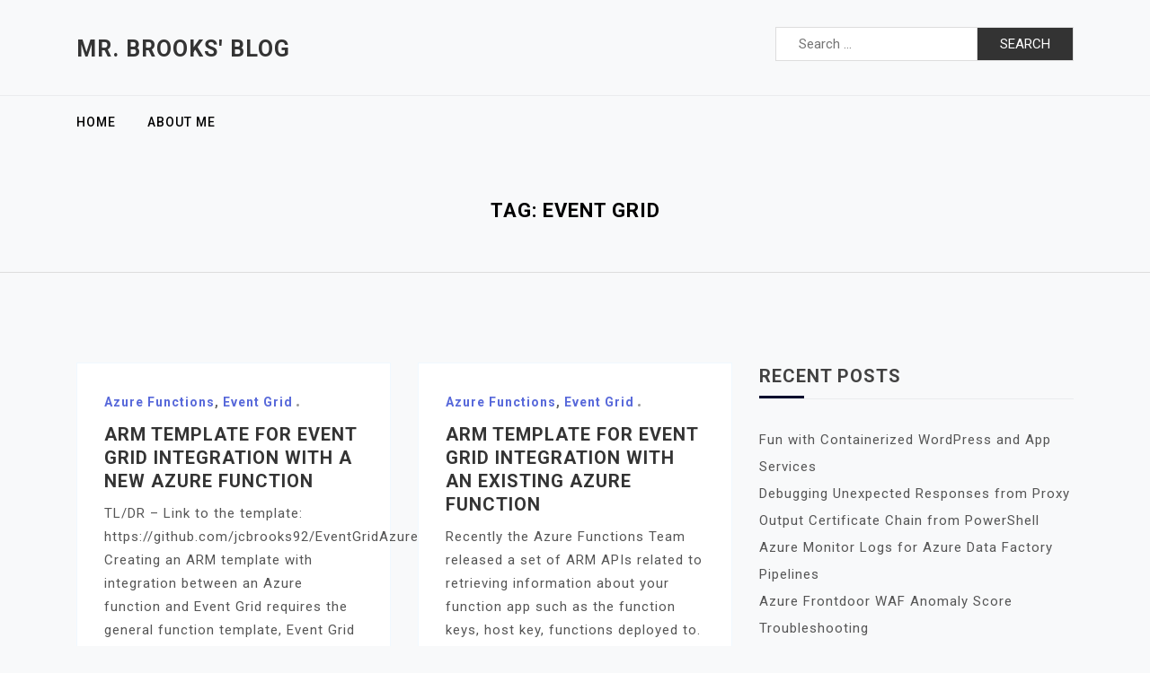

--- FILE ---
content_type: text/html; charset=UTF-8
request_url: https://blog.brooksjc.com/tag/event-grid/
body_size: 7887
content:
<!doctype html>
<html lang="en-US">
<head>
	<meta charset="UTF-8">
	<meta name="viewport" content="width=device-width, initial-scale=1">
	<link rel="profile" href="https://gmpg.org/xfn/11">

	<title>event grid &#8211; Mr. Brooks&#039; Blog</title>
<meta name='robots' content='max-image-preview:large' />
<link rel='dns-prefetch' href='//fonts.googleapis.com' />
<link rel="alternate" type="application/rss+xml" title="Mr. Brooks&#039; Blog &raquo; Feed" href="https://blog.brooksjc.com/feed/" />
<link rel="alternate" type="application/rss+xml" title="Mr. Brooks&#039; Blog &raquo; Comments Feed" href="https://blog.brooksjc.com/comments/feed/" />
<link rel="alternate" type="application/rss+xml" title="Mr. Brooks&#039; Blog &raquo; event grid Tag Feed" href="https://blog.brooksjc.com/tag/event-grid/feed/" />
<script>
window._wpemojiSettings = {"baseUrl":"https:\/\/s.w.org\/images\/core\/emoji\/15.0.3\/72x72\/","ext":".png","svgUrl":"https:\/\/s.w.org\/images\/core\/emoji\/15.0.3\/svg\/","svgExt":".svg","source":{"concatemoji":"https:\/\/blog.brooksjc.com\/wp-includes\/js\/wp-emoji-release.min.js?ver=6.5.7"}};
/*! This file is auto-generated */
!function(i,n){var o,s,e;function c(e){try{var t={supportTests:e,timestamp:(new Date).valueOf()};sessionStorage.setItem(o,JSON.stringify(t))}catch(e){}}function p(e,t,n){e.clearRect(0,0,e.canvas.width,e.canvas.height),e.fillText(t,0,0);var t=new Uint32Array(e.getImageData(0,0,e.canvas.width,e.canvas.height).data),r=(e.clearRect(0,0,e.canvas.width,e.canvas.height),e.fillText(n,0,0),new Uint32Array(e.getImageData(0,0,e.canvas.width,e.canvas.height).data));return t.every(function(e,t){return e===r[t]})}function u(e,t,n){switch(t){case"flag":return n(e,"\ud83c\udff3\ufe0f\u200d\u26a7\ufe0f","\ud83c\udff3\ufe0f\u200b\u26a7\ufe0f")?!1:!n(e,"\ud83c\uddfa\ud83c\uddf3","\ud83c\uddfa\u200b\ud83c\uddf3")&&!n(e,"\ud83c\udff4\udb40\udc67\udb40\udc62\udb40\udc65\udb40\udc6e\udb40\udc67\udb40\udc7f","\ud83c\udff4\u200b\udb40\udc67\u200b\udb40\udc62\u200b\udb40\udc65\u200b\udb40\udc6e\u200b\udb40\udc67\u200b\udb40\udc7f");case"emoji":return!n(e,"\ud83d\udc26\u200d\u2b1b","\ud83d\udc26\u200b\u2b1b")}return!1}function f(e,t,n){var r="undefined"!=typeof WorkerGlobalScope&&self instanceof WorkerGlobalScope?new OffscreenCanvas(300,150):i.createElement("canvas"),a=r.getContext("2d",{willReadFrequently:!0}),o=(a.textBaseline="top",a.font="600 32px Arial",{});return e.forEach(function(e){o[e]=t(a,e,n)}),o}function t(e){var t=i.createElement("script");t.src=e,t.defer=!0,i.head.appendChild(t)}"undefined"!=typeof Promise&&(o="wpEmojiSettingsSupports",s=["flag","emoji"],n.supports={everything:!0,everythingExceptFlag:!0},e=new Promise(function(e){i.addEventListener("DOMContentLoaded",e,{once:!0})}),new Promise(function(t){var n=function(){try{var e=JSON.parse(sessionStorage.getItem(o));if("object"==typeof e&&"number"==typeof e.timestamp&&(new Date).valueOf()<e.timestamp+604800&&"object"==typeof e.supportTests)return e.supportTests}catch(e){}return null}();if(!n){if("undefined"!=typeof Worker&&"undefined"!=typeof OffscreenCanvas&&"undefined"!=typeof URL&&URL.createObjectURL&&"undefined"!=typeof Blob)try{var e="postMessage("+f.toString()+"("+[JSON.stringify(s),u.toString(),p.toString()].join(",")+"));",r=new Blob([e],{type:"text/javascript"}),a=new Worker(URL.createObjectURL(r),{name:"wpTestEmojiSupports"});return void(a.onmessage=function(e){c(n=e.data),a.terminate(),t(n)})}catch(e){}c(n=f(s,u,p))}t(n)}).then(function(e){for(var t in e)n.supports[t]=e[t],n.supports.everything=n.supports.everything&&n.supports[t],"flag"!==t&&(n.supports.everythingExceptFlag=n.supports.everythingExceptFlag&&n.supports[t]);n.supports.everythingExceptFlag=n.supports.everythingExceptFlag&&!n.supports.flag,n.DOMReady=!1,n.readyCallback=function(){n.DOMReady=!0}}).then(function(){return e}).then(function(){var e;n.supports.everything||(n.readyCallback(),(e=n.source||{}).concatemoji?t(e.concatemoji):e.wpemoji&&e.twemoji&&(t(e.twemoji),t(e.wpemoji)))}))}((window,document),window._wpemojiSettings);
</script>
<style id='wp-emoji-styles-inline-css'>

	img.wp-smiley, img.emoji {
		display: inline !important;
		border: none !important;
		box-shadow: none !important;
		height: 1em !important;
		width: 1em !important;
		margin: 0 0.07em !important;
		vertical-align: -0.1em !important;
		background: none !important;
		padding: 0 !important;
	}
</style>
<link rel='stylesheet' id='wp-block-library-css' href='https://blog.brooksjc.com/wp-includes/css/dist/block-library/style.min.css?ver=6.5.7' media='all' />
<style id='classic-theme-styles-inline-css'>
/*! This file is auto-generated */
.wp-block-button__link{color:#fff;background-color:#32373c;border-radius:9999px;box-shadow:none;text-decoration:none;padding:calc(.667em + 2px) calc(1.333em + 2px);font-size:1.125em}.wp-block-file__button{background:#32373c;color:#fff;text-decoration:none}
</style>
<style id='global-styles-inline-css'>
body{--wp--preset--color--black: #000000;--wp--preset--color--cyan-bluish-gray: #abb8c3;--wp--preset--color--white: #ffffff;--wp--preset--color--pale-pink: #f78da7;--wp--preset--color--vivid-red: #cf2e2e;--wp--preset--color--luminous-vivid-orange: #ff6900;--wp--preset--color--luminous-vivid-amber: #fcb900;--wp--preset--color--light-green-cyan: #7bdcb5;--wp--preset--color--vivid-green-cyan: #00d084;--wp--preset--color--pale-cyan-blue: #8ed1fc;--wp--preset--color--vivid-cyan-blue: #0693e3;--wp--preset--color--vivid-purple: #9b51e0;--wp--preset--gradient--vivid-cyan-blue-to-vivid-purple: linear-gradient(135deg,rgba(6,147,227,1) 0%,rgb(155,81,224) 100%);--wp--preset--gradient--light-green-cyan-to-vivid-green-cyan: linear-gradient(135deg,rgb(122,220,180) 0%,rgb(0,208,130) 100%);--wp--preset--gradient--luminous-vivid-amber-to-luminous-vivid-orange: linear-gradient(135deg,rgba(252,185,0,1) 0%,rgba(255,105,0,1) 100%);--wp--preset--gradient--luminous-vivid-orange-to-vivid-red: linear-gradient(135deg,rgba(255,105,0,1) 0%,rgb(207,46,46) 100%);--wp--preset--gradient--very-light-gray-to-cyan-bluish-gray: linear-gradient(135deg,rgb(238,238,238) 0%,rgb(169,184,195) 100%);--wp--preset--gradient--cool-to-warm-spectrum: linear-gradient(135deg,rgb(74,234,220) 0%,rgb(151,120,209) 20%,rgb(207,42,186) 40%,rgb(238,44,130) 60%,rgb(251,105,98) 80%,rgb(254,248,76) 100%);--wp--preset--gradient--blush-light-purple: linear-gradient(135deg,rgb(255,206,236) 0%,rgb(152,150,240) 100%);--wp--preset--gradient--blush-bordeaux: linear-gradient(135deg,rgb(254,205,165) 0%,rgb(254,45,45) 50%,rgb(107,0,62) 100%);--wp--preset--gradient--luminous-dusk: linear-gradient(135deg,rgb(255,203,112) 0%,rgb(199,81,192) 50%,rgb(65,88,208) 100%);--wp--preset--gradient--pale-ocean: linear-gradient(135deg,rgb(255,245,203) 0%,rgb(182,227,212) 50%,rgb(51,167,181) 100%);--wp--preset--gradient--electric-grass: linear-gradient(135deg,rgb(202,248,128) 0%,rgb(113,206,126) 100%);--wp--preset--gradient--midnight: linear-gradient(135deg,rgb(2,3,129) 0%,rgb(40,116,252) 100%);--wp--preset--font-size--small: 13px;--wp--preset--font-size--medium: 20px;--wp--preset--font-size--large: 36px;--wp--preset--font-size--x-large: 42px;--wp--preset--spacing--20: 0.44rem;--wp--preset--spacing--30: 0.67rem;--wp--preset--spacing--40: 1rem;--wp--preset--spacing--50: 1.5rem;--wp--preset--spacing--60: 2.25rem;--wp--preset--spacing--70: 3.38rem;--wp--preset--spacing--80: 5.06rem;--wp--preset--shadow--natural: 6px 6px 9px rgba(0, 0, 0, 0.2);--wp--preset--shadow--deep: 12px 12px 50px rgba(0, 0, 0, 0.4);--wp--preset--shadow--sharp: 6px 6px 0px rgba(0, 0, 0, 0.2);--wp--preset--shadow--outlined: 6px 6px 0px -3px rgba(255, 255, 255, 1), 6px 6px rgba(0, 0, 0, 1);--wp--preset--shadow--crisp: 6px 6px 0px rgba(0, 0, 0, 1);}:where(.is-layout-flex){gap: 0.5em;}:where(.is-layout-grid){gap: 0.5em;}body .is-layout-flex{display: flex;}body .is-layout-flex{flex-wrap: wrap;align-items: center;}body .is-layout-flex > *{margin: 0;}body .is-layout-grid{display: grid;}body .is-layout-grid > *{margin: 0;}:where(.wp-block-columns.is-layout-flex){gap: 2em;}:where(.wp-block-columns.is-layout-grid){gap: 2em;}:where(.wp-block-post-template.is-layout-flex){gap: 1.25em;}:where(.wp-block-post-template.is-layout-grid){gap: 1.25em;}.has-black-color{color: var(--wp--preset--color--black) !important;}.has-cyan-bluish-gray-color{color: var(--wp--preset--color--cyan-bluish-gray) !important;}.has-white-color{color: var(--wp--preset--color--white) !important;}.has-pale-pink-color{color: var(--wp--preset--color--pale-pink) !important;}.has-vivid-red-color{color: var(--wp--preset--color--vivid-red) !important;}.has-luminous-vivid-orange-color{color: var(--wp--preset--color--luminous-vivid-orange) !important;}.has-luminous-vivid-amber-color{color: var(--wp--preset--color--luminous-vivid-amber) !important;}.has-light-green-cyan-color{color: var(--wp--preset--color--light-green-cyan) !important;}.has-vivid-green-cyan-color{color: var(--wp--preset--color--vivid-green-cyan) !important;}.has-pale-cyan-blue-color{color: var(--wp--preset--color--pale-cyan-blue) !important;}.has-vivid-cyan-blue-color{color: var(--wp--preset--color--vivid-cyan-blue) !important;}.has-vivid-purple-color{color: var(--wp--preset--color--vivid-purple) !important;}.has-black-background-color{background-color: var(--wp--preset--color--black) !important;}.has-cyan-bluish-gray-background-color{background-color: var(--wp--preset--color--cyan-bluish-gray) !important;}.has-white-background-color{background-color: var(--wp--preset--color--white) !important;}.has-pale-pink-background-color{background-color: var(--wp--preset--color--pale-pink) !important;}.has-vivid-red-background-color{background-color: var(--wp--preset--color--vivid-red) !important;}.has-luminous-vivid-orange-background-color{background-color: var(--wp--preset--color--luminous-vivid-orange) !important;}.has-luminous-vivid-amber-background-color{background-color: var(--wp--preset--color--luminous-vivid-amber) !important;}.has-light-green-cyan-background-color{background-color: var(--wp--preset--color--light-green-cyan) !important;}.has-vivid-green-cyan-background-color{background-color: var(--wp--preset--color--vivid-green-cyan) !important;}.has-pale-cyan-blue-background-color{background-color: var(--wp--preset--color--pale-cyan-blue) !important;}.has-vivid-cyan-blue-background-color{background-color: var(--wp--preset--color--vivid-cyan-blue) !important;}.has-vivid-purple-background-color{background-color: var(--wp--preset--color--vivid-purple) !important;}.has-black-border-color{border-color: var(--wp--preset--color--black) !important;}.has-cyan-bluish-gray-border-color{border-color: var(--wp--preset--color--cyan-bluish-gray) !important;}.has-white-border-color{border-color: var(--wp--preset--color--white) !important;}.has-pale-pink-border-color{border-color: var(--wp--preset--color--pale-pink) !important;}.has-vivid-red-border-color{border-color: var(--wp--preset--color--vivid-red) !important;}.has-luminous-vivid-orange-border-color{border-color: var(--wp--preset--color--luminous-vivid-orange) !important;}.has-luminous-vivid-amber-border-color{border-color: var(--wp--preset--color--luminous-vivid-amber) !important;}.has-light-green-cyan-border-color{border-color: var(--wp--preset--color--light-green-cyan) !important;}.has-vivid-green-cyan-border-color{border-color: var(--wp--preset--color--vivid-green-cyan) !important;}.has-pale-cyan-blue-border-color{border-color: var(--wp--preset--color--pale-cyan-blue) !important;}.has-vivid-cyan-blue-border-color{border-color: var(--wp--preset--color--vivid-cyan-blue) !important;}.has-vivid-purple-border-color{border-color: var(--wp--preset--color--vivid-purple) !important;}.has-vivid-cyan-blue-to-vivid-purple-gradient-background{background: var(--wp--preset--gradient--vivid-cyan-blue-to-vivid-purple) !important;}.has-light-green-cyan-to-vivid-green-cyan-gradient-background{background: var(--wp--preset--gradient--light-green-cyan-to-vivid-green-cyan) !important;}.has-luminous-vivid-amber-to-luminous-vivid-orange-gradient-background{background: var(--wp--preset--gradient--luminous-vivid-amber-to-luminous-vivid-orange) !important;}.has-luminous-vivid-orange-to-vivid-red-gradient-background{background: var(--wp--preset--gradient--luminous-vivid-orange-to-vivid-red) !important;}.has-very-light-gray-to-cyan-bluish-gray-gradient-background{background: var(--wp--preset--gradient--very-light-gray-to-cyan-bluish-gray) !important;}.has-cool-to-warm-spectrum-gradient-background{background: var(--wp--preset--gradient--cool-to-warm-spectrum) !important;}.has-blush-light-purple-gradient-background{background: var(--wp--preset--gradient--blush-light-purple) !important;}.has-blush-bordeaux-gradient-background{background: var(--wp--preset--gradient--blush-bordeaux) !important;}.has-luminous-dusk-gradient-background{background: var(--wp--preset--gradient--luminous-dusk) !important;}.has-pale-ocean-gradient-background{background: var(--wp--preset--gradient--pale-ocean) !important;}.has-electric-grass-gradient-background{background: var(--wp--preset--gradient--electric-grass) !important;}.has-midnight-gradient-background{background: var(--wp--preset--gradient--midnight) !important;}.has-small-font-size{font-size: var(--wp--preset--font-size--small) !important;}.has-medium-font-size{font-size: var(--wp--preset--font-size--medium) !important;}.has-large-font-size{font-size: var(--wp--preset--font-size--large) !important;}.has-x-large-font-size{font-size: var(--wp--preset--font-size--x-large) !important;}
.wp-block-navigation a:where(:not(.wp-element-button)){color: inherit;}
:where(.wp-block-post-template.is-layout-flex){gap: 1.25em;}:where(.wp-block-post-template.is-layout-grid){gap: 1.25em;}
:where(.wp-block-columns.is-layout-flex){gap: 2em;}:where(.wp-block-columns.is-layout-grid){gap: 2em;}
.wp-block-pullquote{font-size: 1.5em;line-height: 1.6;}
</style>
<link rel='stylesheet' id='app_service_email-css' href='/wp-content/plugins/app_service_email/public/css/app_service_email-public.css?ver=1.0.0' media='all' />
<link rel='stylesheet' id='doly-google-fonts-css' href='https://fonts.googleapis.com/css?family=Roboto%3A300%2C300i%2C400%2C400i%2C500%2C700&#038;subset=latin%2Clatin-ext' media='all' />
<link rel='stylesheet' id='bootstrap-css' href='/wp-content/themes/doly/assets/css/bootstrap.min.css?ver=4.5.0' media='all' />
<link rel='stylesheet' id='font-awesome-css' href='/wp-content/themes/doly/assets/css/font-awesome.min.css?ver=4.7.0' media='all' />
<link rel='stylesheet' id='slicknav-css' href='/wp-content/themes/doly/assets/css/slicknav.min.css?ver=1.0.3' media='all' />
<link rel='stylesheet' id='dashicons-css' href='https://blog.brooksjc.com/wp-includes/css/dashicons.min.css?ver=6.5.7' media='all' />
<link rel='stylesheet' id='doly-default-block-css' href='/wp-content/themes/doly/assets/css/default-block.css?ver=1.0.4' media='all' />
<link rel='stylesheet' id='doly-style-css' href='/wp-content/themes/doly/assets/css/doly-style.css?ver=1.0.0' media='all' />
<link rel='stylesheet' id='doly-custom-css' href='/wp-content/themes/doly/assets/css/custom-style.css?ver=6.5.7' media='all' />
<style id='doly-custom-inline-css'>

        .site-title a,
        .site-description,
        .site-title a:hover {
            color: #343434 ;
        }
    
</style>
<script src="https://blog.brooksjc.com/wp-includes/js/jquery/jquery.min.js?ver=3.7.1" id="jquery-core-js"></script>
<script src="https://blog.brooksjc.com/wp-includes/js/jquery/jquery-migrate.min.js?ver=3.4.1" id="jquery-migrate-js"></script>
<script src="/wp-content/plugins/app_service_email/public/js/app_service_email-public.js?ver=1.0.0" id="app_service_email-js"></script>
<link rel="https://api.w.org/" href="https://blog.brooksjc.com/wp-json/" /><link rel="alternate" type="application/json" href="https://blog.brooksjc.com/wp-json/wp/v2/tags/370" /><link rel="EditURI" type="application/rsd+xml" title="RSD" href="https://blog.brooksjc.com/xmlrpc.php?rsd" />
<meta name="generator" content="WordPress 6.5.7" />
<script type="text/javascript">
          var appInsights=window.appInsights||function(a){
                function b(a){c[a]=function(){var b=arguments;c.queue.push(function(){c[a].apply(c,b)})}}var c={config:a},d=document,e=window;setTimeout(function(){var b=d.createElement("script");b.src=a.url||"https://az416426.vo.msecnd.net/scripts/a/ai.0.js",d.getElementsByTagName("script")[0].parentNode.appendChild(b)});try{c.cookie=d.cookie}catch(a){}c.queue=[];for(var f=["Event","Exception","Metric","PageView","Trace","Dependency"];f.length;)b("track"+f.pop());if(b("setAuthenticatedUserContext"),b("clearAuthenticatedUserContext"),b("startTrackEvent"),b("stopTrackEvent"),b("startTrackPage"),b("stopTrackPage"),b("flush"),!a.disableExceptionTracking){f="onerror",b("_"+f);var g=e[f];e[f]=function(a,b,d,e,h){var i=g&&g(a,b,d,e,h);return!0!==i&&c["_"+f](a,b,d,e,h),i}}return c    
            }({
                instrumentationKey:"eb4619cd-c2b4-4fa7-83cf-42ca8bdd32e9"
            });
            
            window.appInsights=appInsights,appInsights.queue&&0===appInsights.queue.length&&appInsights.trackPageView("ARM Template for Event Grid integration with a new Azure Function", window.location.origin);
        </script></head>

<body class="archive tag tag-event-grid tag-370 hfeed">
<div id="page" class="site">
		<a class="skip-link screen-reader-text" href="#content">Skip to content</a>
	<header id="masthead" class="header-area ">
				<div class="container">
			<div class="row">
				<div class="col-lg-6">
					<div class="site-branding text-left">
													<p class="site-title"><a href="https://blog.brooksjc.com/" rel="home">Mr. Brooks&#039; Blog</a></p>
												</div>
				</div>
				<div class="col-lg-6">
					<div class="search-form text-right">
						<form role="search" method="get" class="search-form" action="https://blog.brooksjc.com/">
				<label>
					<span class="screen-reader-text">Search for:</span>
					<input type="search" class="search-field" placeholder="Search &hellip;" value="" name="s" />
				</label>
				<input type="submit" class="search-submit" value="Search" />
			</form>					</div>
				</div>
			</div>
		</div>
	</header><!-- #masthead -->
	<section class="mainmenu-area">
		<div class="container">
			<div class="row">
				<div class="col-lg-12">
					<div class="doly-responsive-menu"></div>
					<button class="screen-reader-text menu-close">Close Menu</button>
					<div class="mainmenu">
						<div class="menu-main-menu-container"><ul id="primary-menu" class="menu"><li id="menu-item-1550" class="menu-item menu-item-type-custom menu-item-object-custom menu-item-home menu-item-1550"><a href="http://blog.brooksjc.com">Home</a></li>
<li id="menu-item-1551" class="menu-item menu-item-type-post_type menu-item-object-page menu-item-1551"><a href="https://blog.brooksjc.com/about/">About Me</a></li>
</ul></div>					</div>
				</div>
			</div>
		</div>
	</section>
<section class="breadcrumbs-area">
	<div class="container">
		<div class="row">
			<div class="col-lg-12">
				<h2 class="page-title">Tag: <span>event grid</span></h2>			</div>
		</div>
	</div>
</section>

<section class="archive-area " id="content">
	<div class="container">
		<div class="row">
			<div class="col-lg-8">
									<div class="row masonry-post">
					<div class="col-lg-6">
	<article id="post-1635" class="post-1635 post type-post status-publish format-standard hentry category-azure-functions category-event-grid tag-arm-template tag-azure-function tag-event-grid">
				<div class="post-content">
			<span class="cat-links"><a href="https://blog.brooksjc.com/category/azure-functions/" rel="category tag">Azure Functions</a>, <a href="https://blog.brooksjc.com/category/event-grid/" rel="category tag">Event Grid</a></span>			<header class="entry-header">
				<h2 class="entry-title"><a href="https://blog.brooksjc.com/2019/07/19/arm-template-for-event-grid-integration-with-a-new-azure-function/" rel="bookmark">ARM Template for Event Grid integration with a new Azure Function</a></h2>			</header><!-- .entry-header -->
			<div class="entry-content">
				<p>TL/DR &#8211; Link to the template: https://github.com/jcbrooks92/EventGridAzureFunctionARMTemplate/tree/master Creating an ARM template with integration between an Azure function and Event Grid requires the general function template, Event Grid resource and.</p>
			</div><!-- .entry-content -->
							<div class="entry-meta">
					<span class="posted-on"> <a href="https://blog.brooksjc.com/2019/07/19/arm-template-for-event-grid-integration-with-a-new-azure-function/" rel="bookmark"><time class="entry-date published" datetime="2019-07-19T06:06:28+00:00">July 19, 2019</time><time class="updated" datetime="2020-02-12T19:20:54+00:00">February 12, 2020</time></a></span><span class="byline"> <span class="author vcard"><a class="url fn n" href="https://blog.brooksjc.com/author/jebrook-wpblog/">JeremyBrooks</a></span></span>				</div><!-- .entry-meta -->
					</div>
	</article>
</div>	
<div class="col-lg-6">
	<article id="post-1626" class="post-1626 post type-post status-publish format-standard hentry category-azure-functions category-event-grid tag-arm tag-arm-template tag-azure-function tag-event-grid">
				<div class="post-content">
			<span class="cat-links"><a href="https://blog.brooksjc.com/category/azure-functions/" rel="category tag">Azure Functions</a>, <a href="https://blog.brooksjc.com/category/event-grid/" rel="category tag">Event Grid</a></span>			<header class="entry-header">
				<h2 class="entry-title"><a href="https://blog.brooksjc.com/2019/07/15/arm-template-for-event-grid-integration-with-an-existing-azure-function/" rel="bookmark">ARM Template for Event Grid integration with an Existing Azure Function</a></h2>			</header><!-- .entry-header -->
			<div class="entry-content">
				<p>Recently the Azure Functions Team released a set of ARM APIs related to retrieving information about your function app such as the function keys, host key, functions deployed to.</p>
			</div><!-- .entry-content -->
							<div class="entry-meta">
					<span class="posted-on"> <a href="https://blog.brooksjc.com/2019/07/15/arm-template-for-event-grid-integration-with-an-existing-azure-function/" rel="bookmark"><time class="entry-date published" datetime="2019-07-15T04:49:43+00:00">July 15, 2019</time><time class="updated" datetime="2020-01-11T18:44:47+00:00">January 11, 2020</time></a></span><span class="byline"> <span class="author vcard"><a class="url fn n" href="https://blog.brooksjc.com/author/jebrook-wpblog/">JeremyBrooks</a></span></span>				</div><!-- .entry-meta -->
					</div>
	</article>
</div>	
<div class="col-lg-6">
	<article id="post-1512" class="post-1512 post type-post status-publish format-standard hentry category-azure-functions tag-azure tag-azure-function tag-event-grid tag-functions tag-powershell tag-ps">
				<div class="post-content">
			<span class="cat-links"><a href="https://blog.brooksjc.com/category/azure-functions/" rel="category tag">Azure Functions</a></span>			<header class="entry-header">
				<h2 class="entry-title"><a href="https://blog.brooksjc.com/2018/05/24/automate-the-creation-of-an-azure-function-with-an-event-grid-subscription-in-powershell/" rel="bookmark">Automate the Creation of an Azure Function with an Event Grid Subscription in PowerShell</a></h2>			</header><!-- .entry-header -->
			<div class="entry-content">
				<p>****This blog is out of date due to the new Eventgrid and functions integrations****** My colleague, Sangita Bhor, was recently working on a case where we needed to automate.</p>
			</div><!-- .entry-content -->
							<div class="entry-meta">
					<span class="posted-on"> <a href="https://blog.brooksjc.com/2018/05/24/automate-the-creation-of-an-azure-function-with-an-event-grid-subscription-in-powershell/" rel="bookmark"><time class="entry-date published" datetime="2018-05-24T22:31:10+00:00">May 24, 2018</time><time class="updated" datetime="2020-09-25T04:56:35+00:00">September 25, 2020</time></a></span><span class="byline"> <span class="author vcard"><a class="url fn n" href="https://blog.brooksjc.com/author/jebrook-wpblog/">JeremyBrooks</a></span></span>				</div><!-- .entry-meta -->
					</div>
	</article>
</div>	
					</div> 
								</div>
						<div class="col-lg-4">
				
<aside id="secondary" class="widget-area">
	
		<section id="recent-posts-2" class="widget widget_recent_entries">
		<h2 class="widget-title">Recent Posts</h2>
		<ul>
											<li>
					<a href="https://blog.brooksjc.com/2024/12/04/fun-with-containerized-wordpress-and-app-services/">Fun with Containerized WordPress and App Services</a>
									</li>
											<li>
					<a href="https://blog.brooksjc.com/2024/11/14/debugging-unexpected-responses-from-proxy/">Debugging Unexpected Responses from Proxy</a>
									</li>
											<li>
					<a href="https://blog.brooksjc.com/2024/11/14/output-certificate-chain-from-powershell/">Output Certificate Chain from PowerShell</a>
									</li>
											<li>
					<a href="https://blog.brooksjc.com/2024/05/03/azure-monitor-logs-for-azure-data-factory-pipelines/">Azure Monitor Logs for Azure Data Factory Pipelines</a>
									</li>
											<li>
					<a href="https://blog.brooksjc.com/2024/04/05/azure-frontdoor-waf-anomaly-score-troubleshooting/">Azure Frontdoor WAF Anomaly Score Troubleshooting</a>
									</li>
					</ul>

		</section><section id="archives-2" class="widget widget_archive"><h2 class="widget-title">Archives</h2>
			<ul>
					<li><a href='https://blog.brooksjc.com/2024/12/'>December 2024</a></li>
	<li><a href='https://blog.brooksjc.com/2024/11/'>November 2024</a></li>
	<li><a href='https://blog.brooksjc.com/2024/05/'>May 2024</a></li>
	<li><a href='https://blog.brooksjc.com/2024/04/'>April 2024</a></li>
	<li><a href='https://blog.brooksjc.com/2024/01/'>January 2024</a></li>
	<li><a href='https://blog.brooksjc.com/2023/11/'>November 2023</a></li>
	<li><a href='https://blog.brooksjc.com/2023/07/'>July 2023</a></li>
	<li><a href='https://blog.brooksjc.com/2023/06/'>June 2023</a></li>
	<li><a href='https://blog.brooksjc.com/2023/05/'>May 2023</a></li>
	<li><a href='https://blog.brooksjc.com/2023/04/'>April 2023</a></li>
	<li><a href='https://blog.brooksjc.com/2023/02/'>February 2023</a></li>
	<li><a href='https://blog.brooksjc.com/2022/09/'>September 2022</a></li>
	<li><a href='https://blog.brooksjc.com/2022/04/'>April 2022</a></li>
	<li><a href='https://blog.brooksjc.com/2022/02/'>February 2022</a></li>
	<li><a href='https://blog.brooksjc.com/2022/01/'>January 2022</a></li>
	<li><a href='https://blog.brooksjc.com/2021/12/'>December 2021</a></li>
	<li><a href='https://blog.brooksjc.com/2021/10/'>October 2021</a></li>
	<li><a href='https://blog.brooksjc.com/2021/09/'>September 2021</a></li>
	<li><a href='https://blog.brooksjc.com/2021/06/'>June 2021</a></li>
	<li><a href='https://blog.brooksjc.com/2021/04/'>April 2021</a></li>
	<li><a href='https://blog.brooksjc.com/2021/02/'>February 2021</a></li>
	<li><a href='https://blog.brooksjc.com/2020/09/'>September 2020</a></li>
	<li><a href='https://blog.brooksjc.com/2020/07/'>July 2020</a></li>
	<li><a href='https://blog.brooksjc.com/2020/06/'>June 2020</a></li>
	<li><a href='https://blog.brooksjc.com/2020/04/'>April 2020</a></li>
	<li><a href='https://blog.brooksjc.com/2019/07/'>July 2019</a></li>
	<li><a href='https://blog.brooksjc.com/2019/06/'>June 2019</a></li>
	<li><a href='https://blog.brooksjc.com/2018/12/'>December 2018</a></li>
	<li><a href='https://blog.brooksjc.com/2018/09/'>September 2018</a></li>
	<li><a href='https://blog.brooksjc.com/2018/08/'>August 2018</a></li>
	<li><a href='https://blog.brooksjc.com/2018/05/'>May 2018</a></li>
	<li><a href='https://blog.brooksjc.com/2017/12/'>December 2017</a></li>
	<li><a href='https://blog.brooksjc.com/2017/10/'>October 2017</a></li>
	<li><a href='https://blog.brooksjc.com/2017/06/'>June 2017</a></li>
	<li><a href='https://blog.brooksjc.com/2017/04/'>April 2017</a></li>
	<li><a href='https://blog.brooksjc.com/2017/03/'>March 2017</a></li>
	<li><a href='https://blog.brooksjc.com/2017/01/'>January 2017</a></li>
			</ul>

			</section><section id="categories-2" class="widget widget_categories"><h2 class="widget-title">Categories</h2>
			<ul>
					<li class="cat-item cat-item-421"><a href="https://blog.brooksjc.com/category/app-service-certificate/">App Service Certificate</a>
</li>
	<li class="cat-item cat-item-389"><a href="https://blog.brooksjc.com/category/application-gateway/">Application Gateway</a>
</li>
	<li class="cat-item cat-item-404"><a href="https://blog.brooksjc.com/category/application-insights/">Application Insights</a>
</li>
	<li class="cat-item cat-item-181"><a href="https://blog.brooksjc.com/category/arduino/">Arduino</a>
</li>
	<li class="cat-item cat-item-410"><a href="https://blog.brooksjc.com/category/authentication/">Authentication</a>
</li>
	<li class="cat-item cat-item-428"><a href="https://blog.brooksjc.com/category/azure/">Azure</a>
</li>
	<li class="cat-item cat-item-406"><a href="https://blog.brooksjc.com/category/azure-aad-graph/">Azure AAD Graph</a>
</li>
	<li class="cat-item cat-item-241"><a href="https://blog.brooksjc.com/category/azure-bot-framework/">Azure Bot Framework</a>
</li>
	<li class="cat-item cat-item-251"><a href="https://blog.brooksjc.com/category/azure-chat-bots/">Azure Chat Bots</a>
</li>
	<li class="cat-item cat-item-398"><a href="https://blog.brooksjc.com/category/azure-eventhub/">Azure Eventhub</a>
</li>
	<li class="cat-item cat-item-362"><a href="https://blog.brooksjc.com/category/azure-functions/">Azure Functions</a>
</li>
	<li class="cat-item cat-item-405"><a href="https://blog.brooksjc.com/category/azure-government/">Azure Government</a>
</li>
	<li class="cat-item cat-item-399"><a href="https://blog.brooksjc.com/category/azure-servicebus/">Azure Servicebus</a>
</li>
	<li class="cat-item cat-item-400"><a href="https://blog.brooksjc.com/category/azure-storage/">Azure Storage</a>
</li>
	<li class="cat-item cat-item-368"><a href="https://blog.brooksjc.com/category/azure-web-app/">Azure Web App</a>
</li>
	<li class="cat-item cat-item-426"><a href="https://blog.brooksjc.com/category/certificates/">Certificates</a>
</li>
	<li class="cat-item cat-item-393"><a href="https://blog.brooksjc.com/category/event-grid/">Event Grid</a>
</li>
	<li class="cat-item cat-item-427"><a href="https://blog.brooksjc.com/category/graphapi/">GraphApi</a>
</li>
	<li class="cat-item cat-item-388"><a href="https://blog.brooksjc.com/category/ilb-ase/">ILB ASE</a>
</li>
	<li class="cat-item cat-item-436"><a href="https://blog.brooksjc.com/category/imap/">IMAP</a>
</li>
	<li class="cat-item cat-item-412"><a href="https://blog.brooksjc.com/category/java/">Java</a>
</li>
	<li class="cat-item cat-item-420"><a href="https://blog.brooksjc.com/category/key-vault/">Key Vault</a>
</li>
	<li class="cat-item cat-item-440"><a href="https://blog.brooksjc.com/category/memory-dumps/">Memory Dumps</a>
</li>
	<li class="cat-item cat-item-438"><a href="https://blog.brooksjc.com/category/o365/">O365</a>
</li>
	<li class="cat-item cat-item-437"><a href="https://blog.brooksjc.com/category/pop3/">POP3</a>
</li>
	<li class="cat-item cat-item-439"><a href="https://blog.brooksjc.com/category/powershell/">PowerShell</a>
</li>
	<li class="cat-item cat-item-411"><a href="https://blog.brooksjc.com/category/private-link/">Private Link</a>
</li>
	<li class="cat-item cat-item-141"><a href="https://blog.brooksjc.com/category/smartthingsapi/">SmartThingsAPI</a>
</li>
	<li class="cat-item cat-item-413"><a href="https://blog.brooksjc.com/category/java/tomee/">Tomee</a>
</li>
	<li class="cat-item cat-item-1"><a href="https://blog.brooksjc.com/category/uncategorized/">Uncategorized</a>
</li>
	<li class="cat-item cat-item-435"><a href="https://blog.brooksjc.com/category/vs-code-2/">VS Code</a>
</li>
	<li class="cat-item cat-item-416"><a href="https://blog.brooksjc.com/category/windows/">Windows</a>
</li>
			</ul>

			</section><section id="meta-2" class="widget widget_meta"><h2 class="widget-title">Meta</h2>
		<ul>
						<li><a href="https://blog.brooksjc.com/wp-login.php">Log in</a></li>
			<li><a href="https://blog.brooksjc.com/feed/">Entries feed</a></li>
			<li><a href="https://blog.brooksjc.com/comments/feed/">Comments feed</a></li>

			<li><a href="https://wordpress.org/">WordPress.org</a></li>
		</ul>

		</section></aside><!-- #secondary -->
			</div>
					</div>
	</div>
</section>	

<footer class="footer-area">
	<div class="container">
		<div class="row">
			<div class="col-lg-12">
				<div class="copyright text-center">
					<a href="https://wordpress.org/">
						Proudly powered by WordPress					</a>
					<p>Theme: doly by ashathemes.</p>
				</div>
			</div>
		</div>
	</div>
</footer>
</div><!-- #page -->
<script src="/wp-content/themes/doly/assets/js/bootstrap.min.js?ver=4.5.0" id="bootstrap-js"></script>
<script src="/wp-content/themes/doly/assets/js/jquery.slicknav.min.js?ver=1.0.3" id="slicknav-js"></script>
<script src="https://blog.brooksjc.com/wp-includes/js/imagesloaded.min.js?ver=5.0.0" id="imagesloaded-js"></script>
<script src="https://blog.brooksjc.com/wp-includes/js/masonry.min.js?ver=4.2.2" id="masonry-js"></script>
<script src="/wp-content/themes/doly/assets/js/doly-script.js?ver=1.0.4" id="doly-script-js"></script>
</body>
</html>

<!--
Performance optimized by W3 Total Cache. Learn more: https://www.boldgrid.com/w3-total-cache/

Object Caching 98/137 objects using Redis
Page Caching using Redis 
Content Delivery Network via Windows Azure Storage: jbrooksblog.blob.core.windows.net
Database Caching using Redis

Served from: _ @ 2026-01-23 04:40:55 by W3 Total Cache
-->